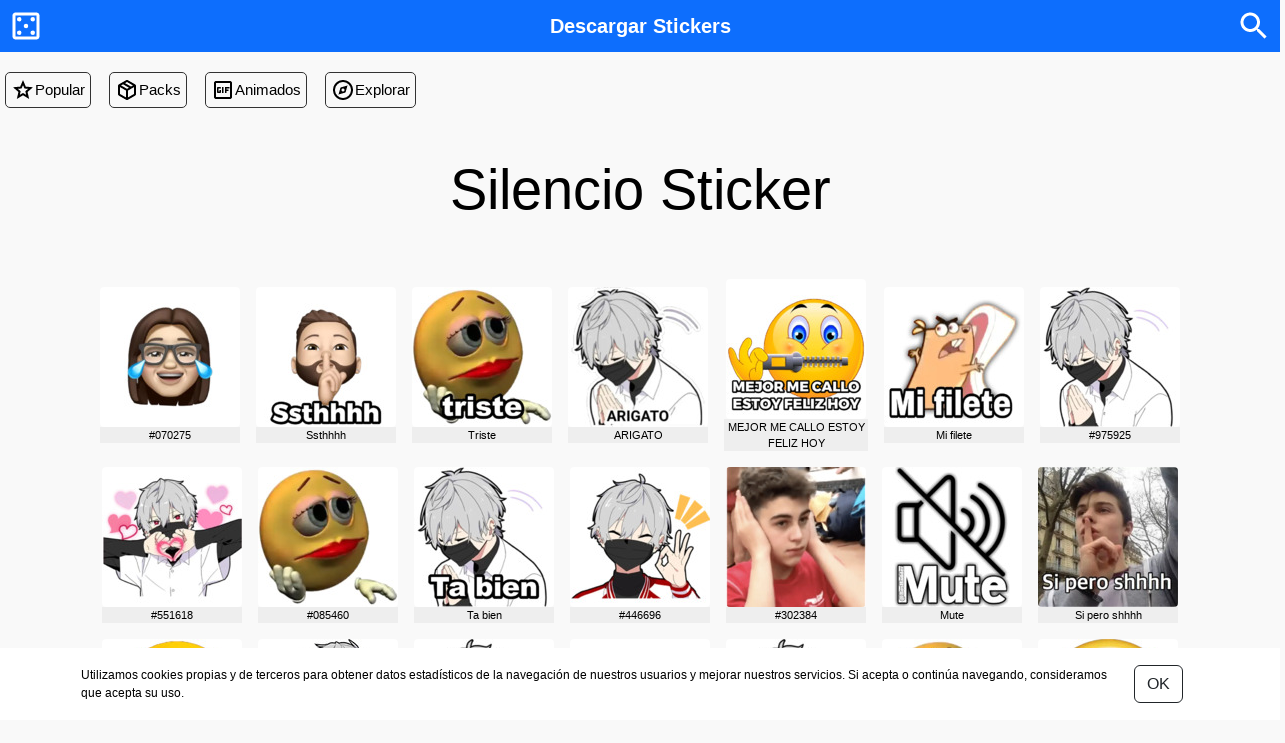

--- FILE ---
content_type: text/html; charset=UTF-8
request_url: https://www.descargarstickers.com/paquetes/silencio
body_size: 4227
content:
<!DOCTYPE html>
<html lang="es">
<head>
    <meta charset="UTF-8"/>
    <meta http-equiv="X-UA-Compatible" content="IE=edge"/>
    <meta name="viewport" content="width=device-width, initial-scale=1, shrink-to-fit=no, maximum-scale=5"/>
    <title>Silencio Sticker - DescargarStickers</title>
    <meta name="description" content="Silencio sticker para WhatsApp."/>
                        <link rel="canonical" href="https://www.descargarstickers.com/paquetes/silencio"/>
            
                        <meta name="robots" content="index, follow">
                                <link rel="apple-touch-icon" sizes="180x180" href="https://www.descargarstickers.com/apple-touch-icon.png">
    <link rel="icon" type="image/png" sizes="32x32" href="https://www.descargarstickers.com/favicon-32x32.png">
    <link rel="icon" type="image/png" sizes="16x16" href="https://www.descargarstickers.com/favicon-16x16.png">
    <link rel="manifest" href="https://www.descargarstickers.com/site.webmanifest">
    <link rel="stylesheet" href="https://cdnjs.cloudflare.com/ajax/libs/bootstrap/5.3.3/css/bootstrap.min.css"
          integrity="sha512-jnSuA4Ss2PkkikSOLtYs8BlYIeeIK1h99ty4YfvRPAlzr377vr3CXDb7sb7eEEBYjDtcYj+AjBH3FLv5uSJuXg=="
          crossorigin="anonymous" referrerpolicy="no-referrer"/>
    <link rel="stylesheet" type="text/css" href="https://www.descargarstickers.com/css/styles.css">
            <meta property="og:title" content="Silencio Sticker - DescargarStickers">
        <meta property="og:description" content="Silencio sticker para WhatsApp.">
        <meta property="og:image" content="https://www.descargarstickers.com/imagen/logo.png">
        <meta property="og:url" content="https://www.descargarstickers.com/paquetes/silencio"/>
        <meta property="og:site_name" content="www.descargarstickers.com">
        <meta property="og:type" content="website"/>
        <meta name="twitter:title" content="Silencio Sticker - DescargarStickers">
        <meta name="twitter:description" content="Silencio sticker para WhatsApp.">
        <meta name="twitter:image" content="https://www.descargarstickers.com/imagen/logo.png">
        <meta name="twitter:card" content="summary_large_image">
        <meta name="twitter:site" content="@stickerswasap">
    
    <script src="https://cdnjs.cloudflare.com/ajax/libs/jquery/3.7.1/jquery.min.js"
            integrity="sha512-v2CJ7UaYy4JwqLDIrZUI/4hqeoQieOmAZNXBeQyjo21dadnwR+8ZaIJVT8EE2iyI61OV8e6M8PP2/4hpQINQ/g=="
            crossorigin="anonymous" referrerpolicy="no-referrer"></script>


    <script type="text/javascript" src="https://www.descargarstickers.com/js/script.js"></script>
    <script src="https://cdnjs.cloudflare.com/ajax/libs/jquery.lazy/1.7.11/jquery.lazy.min.js"
            integrity="sha512-eviLb3jW7+OaVLz5N3B5F0hpluwkLb8wTXHOTy0CyNaZM5IlShxX1nEbODak/C0k9UdsrWjqIBKOFY0ELCCArw=="
            crossorigin="anonymous" referrerpolicy="no-referrer"></script>
            <!-- Global site tag (gtag.js) - Google Analytics -->
<script async src="https://www.googletagmanager.com/gtag/js?id=G-61WBKSKFD4"></script>
<script>
  window.dataLayer = window.dataLayer || [];
  function gtag(){dataLayer.push(arguments);}
  gtag('js', new Date());

  gtag('config', 'G-61WBKSKFD4');
</script>

                    <script async src="https://pagead2.googlesyndication.com/pagead/js/adsbygoogle.js?client=ca-pub-8434299724317696"
            crossorigin="anonymous"></script>

            
    </head>
<body>
<div class="cabecera navbar navbar-expand-lg">
    <div class="bg-primary p-2 d-flex flex-row justify-content-between align-items-center flex-nowrap">
                    <div class="cursor-pointer btn-activar-aleatorio">
                <svg xmlns="http://www.w3.org/2000/svg" height="36px" viewBox="0 0 24 24" width="36px" fill="#FFFFFF">
                    <path d="M0 0h24v24H0z" fill="none"/>
                    <path
                        d="M19 3H5c-1.1 0-2 .9-2 2v14c0 1.1.9 2 2 2h14c1.1 0 2-.9 2-2V5c0-1.1-.9-2-2-2zm0 16H5V5h14v14z"/>
                    <circle cx="7.5" cy="16.5" r="1.5"/>
                    <circle cx="7.5" cy="7.5" r="1.5"/>
                    <circle cx="12" cy="12" r="1.5"/>
                    <circle cx="16.5" cy="16.5" r="1.5"/>
                    <circle cx="16.5" cy="7.5" r="1.5"/>
                </svg>
            </div>
        
        <div class="fs-5 fw-bolder text-capitalize">
            <a class="text-white" href="/">Descargar Stickers</a>
        </div>

                    <div class="cursor-pointer btn-activar-buscador" data-activado="0">
                <svg xmlns="http://www.w3.org/2000/svg" height="36px" viewBox="0 0 24 24" width="36px" fill="#FFFFFF">
                    <path d="M0 0h24v24H0z" fill="none"/>
                    <path
                        d="M15.5 14h-.79l-.28-.27C15.41 12.59 16 11.11 16 9.5 16 5.91 13.09 3 9.5 3S3 5.91 3 9.5 5.91 16 9.5 16c1.61 0 3.09-.59 4.23-1.57l.27.28v.79l5 4.99L20.49 19l-4.99-5zm-6 0C7.01 14 5 11.99 5 9.5S7.01 5 9.5 5 14 7.01 14 9.5 11.99 14 9.5 14z"/>
                </svg>
            </div>
            </div>

            <div class="menu-scroll w-100 d-flex justify-content-start">
    <a class="d-flex align-items-center" href="/tendencias">
        <svg xmlns="http://www.w3.org/2000/svg" height="24px" viewBox="0 -960 960 960" width="24px" fill="#000000">
            <path
                d="m354-287 126-76 126 77-33-144 111-96-146-13-58-136-58 135-146 13 111 97-33 143ZM233-120l65-281L80-590l288-25 112-265 112 265 288 25-218 189 65 281-247-149-247 149Zm247-350Z"/>
        </svg>
        <span>Popular</span>
    </a>
    <a class="d-flex align-items-center" href="/paquetes">
        <svg xmlns="http://www.w3.org/2000/svg" height="24px" viewBox="0 -960 960 960" width="24px" fill="#000000">
            <path
                d="M440-183v-274L200-596v274l240 139Zm80 0 240-139v-274L520-457v274Zm-80 92L160-252q-19-11-29.5-29T120-321v-318q0-22 10.5-40t29.5-29l280-161q19-11 40-11t40 11l280 161q19 11 29.5 29t10.5 40v318q0 22-10.5 40T800-252L520-91q-19 11-40 11t-40-11Zm200-528 77-44-237-137-78 45 238 136Zm-160 93 78-45-237-137-78 45 237 137Z"/>
        </svg>
        <span>Packs</span>
    </a>
    <a class="d-flex align-items-center" href="/animado">
        <svg xmlns="http://www.w3.org/2000/svg" height="24px" viewBox="0 -960 960 960" width="24px" fill="#000000">
            <path
                d="M200-120q-33 0-56.5-23.5T120-200v-560q0-33 23.5-56.5T200-840h560q33 0 56.5 23.5T840-760v560q0 33-23.5 56.5T760-120H200Zm0-80h560v-560H200v560Zm240-160h60v-240h-60v240Zm-160 0h80q17 0 28.5-11.5T400-400v-80h-60v60h-40v-120h100v-20q0-17-11.5-28.5T360-600h-80q-17 0-28.5 11.5T240-560v160q0 17 11.5 28.5T280-360Zm280 0h60v-80h80v-60h-80v-40h120v-60H560v240ZM200-200v-560 560Z"/>
        </svg>
        <span>Animados</span>
    </a>
    <a class="d-flex align-items-center" href="/explorar">
        <svg xmlns="http://www.w3.org/2000/svg" height="24px" viewBox="0 -960 960 960" width="24px" fill="#000000">
            <path
                d="m300-300 280-80 80-280-280 80-80 280Zm180-120q-25 0-42.5-17.5T420-480q0-25 17.5-42.5T480-540q25 0 42.5 17.5T540-480q0 25-17.5 42.5T480-420Zm0 340q-83 0-156-31.5T197-197q-54-54-85.5-127T80-480q0-83 31.5-156T197-763q54-54 127-85.5T480-880q83 0 156 31.5T763-763q54 54 85.5 127T880-480q0 83-31.5 156T763-197q-54 54-127 85.5T480-80Zm0-80q133 0 226.5-93.5T800-480q0-133-93.5-226.5T480-800q-133 0-226.5 93.5T160-480q0 133 93.5 226.5T480-160Zm0-320Z"/>
        </svg>
        <span>Explorar</span>
    </a>
</div>
        <div class="container buscador pt-4 pb-4 ps-2 pe-2 d-none">
	<form class="d-flex w-100" role="search" action="/buscar">
		<input class="form-control me-2" id="hmx1spmB" name="q" placeholder="Buscar gato, perro, emoji..." autocomplete="off" type="search" aria-label="Buscar" value="" required>
		<button class="btn btn-outline-light fw-bolder border-2" type="submit">Buscar</button>
	</form>
</div>    </div>

    <div class="container contenido">
            <div class="container text-center my-5">
        <h1 class="display-4">Silencio Sticker</h1>
    </div>



<div class="stickers d-flex flex-row align-items-center flex-wrap justify-content-center">
            	<div class="stickers-item p-2 text-center position-relative">
            <a class="stickers-item-link" href="/stickers/sticker-png-070275.html">
                <img class="sticker-img lazy-img" src="/imagen/placeholder-miniatura.jpg" data-src="/miniatura/2020/09/070275.jpg" alt="Sticker #070275" width="140" height="140">

                            </a>
            <span class="stickers-item-title">#070275</span>
        </div>
            	<div class="stickers-item p-2 text-center position-relative">
            <a class="stickers-item-link" href="/stickers/ssthhhh-005061.html">
                <img class="sticker-img lazy-img" src="/imagen/placeholder-miniatura.jpg" data-src="/miniatura/2021/07/005061.jpg" alt="Ssthhhh" width="140" height="140">

                            </a>
            <span class="stickers-item-title">Ssthhhh</span>
        </div>
            	<div class="stickers-item p-2 text-center position-relative">
            <a class="stickers-item-link" href="/stickers/triste-119384.html">
                <img class="sticker-img lazy-img" src="/imagen/placeholder-miniatura.jpg" data-src="/miniatura/2021/05/119384.jpg" alt="Triste" width="140" height="140">

                            </a>
            <span class="stickers-item-title">Triste</span>
        </div>
            	<div class="stickers-item p-2 text-center position-relative">
            <a class="stickers-item-link" href="/stickers/arigato-576528.html">
                <img class="sticker-img lazy-img" src="/imagen/placeholder-miniatura.jpg" data-src="/miniatura/2021/08/576528.jpg" alt="ARIGATO" width="140" height="140">

                            </a>
            <span class="stickers-item-title">ARIGATO</span>
        </div>
            	<div class="stickers-item p-2 text-center position-relative">
            <a class="stickers-item-link" href="/stickers/mejor-me-callo-estoy-feliz-hoy-354077.html">
                <img class="sticker-img lazy-img" src="/imagen/placeholder-miniatura.jpg" data-src="/miniatura/2023/03/354077.jpg" alt="MEJOR ME CALLO ESTOY FELIZ HOY" width="140" height="140">

                            </a>
            <span class="stickers-item-title">MEJOR ME CALLO ESTOY FELIZ HOY</span>
        </div>
            	<div class="stickers-item p-2 text-center position-relative">
            <a class="stickers-item-link" href="/stickers/mi-filete-656716.html">
                <img class="sticker-img lazy-img" src="/imagen/placeholder-miniatura.jpg" data-src="/miniatura/2023/01/656716.jpg" alt="Mi filete" width="140" height="140">

                            </a>
            <span class="stickers-item-title">Mi filete</span>
        </div>
            	<div class="stickers-item p-2 text-center position-relative">
            <a class="stickers-item-link" href="/stickers/sticker-png-975925.html">
                <img class="sticker-img lazy-img" src="/imagen/placeholder-miniatura.jpg" data-src="/miniatura/2020/09/975925.jpg" alt="Sticker #975925" width="140" height="140">

                            </a>
            <span class="stickers-item-title">#975925</span>
        </div>
            	<div class="stickers-item p-2 text-center position-relative">
            <a class="stickers-item-link" href="/stickers/sticker-png-551618.html">
                <img class="sticker-img lazy-img" src="/imagen/placeholder-miniatura.jpg" data-src="/miniatura/2021/06/551618.jpg" alt="Sticker #551618" width="140" height="140">

                            </a>
            <span class="stickers-item-title">#551618</span>
        </div>
            	<div class="stickers-item p-2 text-center position-relative">
            <a class="stickers-item-link" href="/stickers/sticker-png-085460.html">
                <img class="sticker-img lazy-img" src="/imagen/placeholder-miniatura.jpg" data-src="/miniatura/2020/08/085460.jpg" alt="Sticker #085460" width="140" height="140">

                            </a>
            <span class="stickers-item-title">#085460</span>
        </div>
            	<div class="stickers-item p-2 text-center position-relative">
            <a class="stickers-item-link" href="/stickers/ta-bien-698923.html">
                <img class="sticker-img lazy-img" src="/imagen/placeholder-miniatura.jpg" data-src="/miniatura/2021/07/698923.jpg" alt="Ta bien" width="140" height="140">

                            </a>
            <span class="stickers-item-title">Ta bien</span>
        </div>
            	<div class="stickers-item p-2 text-center position-relative">
            <a class="stickers-item-link" href="/stickers/sticker-png-446696.html">
                <img class="sticker-img lazy-img" src="/imagen/placeholder-miniatura.jpg" data-src="/miniatura/2023/03/446696.jpg" alt="Sticker #446696" width="140" height="140">

                            </a>
            <span class="stickers-item-title">#446696</span>
        </div>
            	<div class="stickers-item p-2 text-center position-relative">
            <a class="stickers-item-link" href="/stickers/sticker-png-302384.html">
                <img class="sticker-img lazy-img" src="/imagen/placeholder-miniatura.jpg" data-src="/miniatura/2022/09/302384.jpg" alt="Sticker #302384" width="140" height="140">

                            </a>
            <span class="stickers-item-title">#302384</span>
        </div>
            	<div class="stickers-item p-2 text-center position-relative">
            <a class="stickers-item-link" href="/stickers/mute-245817.html">
                <img class="sticker-img lazy-img" src="/imagen/placeholder-miniatura.jpg" data-src="/miniatura/2021/07/245817.jpg" alt="Mute" width="140" height="140">

                            </a>
            <span class="stickers-item-title">Mute</span>
        </div>
            	<div class="stickers-item p-2 text-center position-relative">
            <a class="stickers-item-link" href="/stickers/si-pero-shhhh-925626.html">
                <img class="sticker-img lazy-img" src="/imagen/placeholder-miniatura.jpg" data-src="/miniatura/2020/08/925626.jpg" alt="Si pero shhhh" width="140" height="140">

                            </a>
            <span class="stickers-item-title">Si pero shhhh</span>
        </div>
            	<div class="stickers-item p-2 text-center position-relative">
            <a class="stickers-item-link" href="/stickers/sticker-png-147005.html">
                <img class="sticker-img lazy-img" src="/imagen/placeholder-miniatura.jpg" data-src="/miniatura/2022/01/147005.jpg" alt="Sticker #147005" width="140" height="140">

                            </a>
            <span class="stickers-item-title">#147005</span>
        </div>
            	<div class="stickers-item p-2 text-center position-relative">
            <a class="stickers-item-link" href="/stickers/sticker-png-724716.html">
                <img class="sticker-img lazy-img" src="/imagen/placeholder-miniatura.jpg" data-src="/miniatura/2021/07/724716.jpg" alt="Sticker #724716" width="140" height="140">

                            </a>
            <span class="stickers-item-title">#724716</span>
        </div>
            	<div class="stickers-item p-2 text-center position-relative">
            <a class="stickers-item-link" href="/stickers/ok-703847.html">
                <img class="sticker-img lazy-img" src="/imagen/placeholder-miniatura.jpg" data-src="/miniatura/2021/07/703847.jpg" alt="Ok" width="140" height="140">

                            </a>
            <span class="stickers-item-title">Ok</span>
        </div>
            	<div class="stickers-item p-2 text-center position-relative">
            <a class="stickers-item-link" href="/stickers/shhhhhh-316114.html">
                <img class="sticker-img lazy-img" src="/imagen/placeholder-miniatura.jpg" data-src="/miniatura/2021/05/316114.jpg" alt="SHHHHHH !" width="140" height="140">

                            </a>
            <span class="stickers-item-title">SHHHHHH !</span>
        </div>
            	<div class="stickers-item p-2 text-center position-relative">
            <a class="stickers-item-link" href="/stickers/sticker-png-109558.html">
                <img class="sticker-img lazy-img" src="/imagen/placeholder-miniatura.jpg" data-src="/miniatura/2020/09/109558.jpg" alt="Sticker #109558" width="140" height="140">

                            </a>
            <span class="stickers-item-title">#109558</span>
        </div>
            	<div class="stickers-item p-2 text-center position-relative">
            <a class="stickers-item-link" href="/stickers/troste-940068.html">
                <img class="sticker-img lazy-img" src="/imagen/placeholder-miniatura.jpg" data-src="/miniatura/2021/05/940068.jpg" alt="Troste" width="140" height="140">

                            </a>
            <span class="stickers-item-title">Troste</span>
        </div>
            	<div class="stickers-item p-2 text-center position-relative">
            <a class="stickers-item-link" href="/stickers/no-le-digas-a-nadie-5193064.html">
                <img class="sticker-img lazy-img" src="/imagen/placeholder-miniatura.jpg" data-src="/miniatura/2021/01/5193064.jpg" alt="No le digas a nadie" width="140" height="140">

                            </a>
            <span class="stickers-item-title">No le digas a nadie</span>
        </div>
            	<div class="stickers-item p-2 text-center position-relative">
            <a class="stickers-item-link" href="/stickers/sticker-png-399053.html">
                <img class="sticker-img lazy-img" src="/imagen/placeholder-miniatura.jpg" data-src="/miniatura/2020/05/399053.jpg" alt="Sticker #399053" width="140" height="140">

                            </a>
            <span class="stickers-item-title">#399053</span>
        </div>
            	<div class="stickers-item p-2 text-center position-relative">
            <a class="stickers-item-link" href="/stickers/sticker-png-501907.html">
                <img class="sticker-img lazy-img" src="/imagen/placeholder-miniatura.jpg" data-src="/miniatura/2021/10/501907.jpg" alt="Sticker #501907" width="140" height="140">

                            </a>
            <span class="stickers-item-title">#501907</span>
        </div>
            	<div class="stickers-item p-2 text-center position-relative">
            <a class="stickers-item-link" href="/stickers/piensa-que-decir-986161.html">
                <img class="sticker-img lazy-img" src="/imagen/placeholder-miniatura.jpg" data-src="/miniatura/2021/09/986161.jpg" alt="*Piensa Que Decir*" width="140" height="140">

                            </a>
            <span class="stickers-item-title">*Piensa Que Decir*</span>
        </div>
            	<div class="stickers-item p-2 text-center position-relative">
            <a class="stickers-item-link" href="/stickers/deja-pienso-683723.html">
                <img class="sticker-img lazy-img" src="/imagen/placeholder-miniatura.jpg" data-src="/miniatura/2023/03/683723.jpg" alt="Deja pienso" width="140" height="140">

                            </a>
            <span class="stickers-item-title">Deja pienso</span>
        </div>
            	<div class="stickers-item p-2 text-center position-relative">
            <a class="stickers-item-link" href="/stickers/sticker-png-219455.html">
                <img class="sticker-img lazy-img" src="/imagen/placeholder-miniatura.jpg" data-src="/miniatura/2022/01/219455.jpg" alt="Sticker #219455" width="140" height="140">

                            </a>
            <span class="stickers-item-title">#219455</span>
        </div>
            	<div class="stickers-item p-2 text-center position-relative">
            <a class="stickers-item-link" href="/stickers/shhh-546517.html">
                <img class="sticker-img lazy-img" src="/imagen/placeholder-miniatura.jpg" data-src="/miniatura/2020/05/546517.jpg" alt="Shhh" width="140" height="140">

                            </a>
            <span class="stickers-item-title">Shhh</span>
        </div>
            	<div class="stickers-item p-2 text-center position-relative">
            <a class="stickers-item-link" href="/stickers/sticker-png-134790.html">
                <img class="sticker-img lazy-img" src="/imagen/placeholder-miniatura.jpg" data-src="/miniatura/2020/09/134790.jpg" alt="Sticker #134790" width="140" height="140">

                            </a>
            <span class="stickers-item-title">#134790</span>
        </div>
            	<div class="stickers-item p-2 text-center position-relative">
            <a class="stickers-item-link" href="/stickers/sticker-png-835758.html">
                <img class="sticker-img lazy-img" src="/imagen/placeholder-miniatura.jpg" data-src="/miniatura/2020/05/835758.jpg" alt="Sticker #835758" width="140" height="140">

                            </a>
            <span class="stickers-item-title">#835758</span>
        </div>
            	<div class="stickers-item p-2 text-center position-relative">
            <a class="stickers-item-link" href="/stickers/sticker-png-648714.html">
                <img class="sticker-img lazy-img" src="/imagen/placeholder-miniatura.jpg" data-src="/miniatura/2020/05/648714.jpg" alt="Sticker #648714" width="140" height="140">

                            </a>
            <span class="stickers-item-title">#648714</span>
        </div>
            	<div class="stickers-item p-2 text-center position-relative">
            <a class="stickers-item-link" href="/stickers/to-callao-no-damo-detalle-061310.html">
                <img class="sticker-img lazy-img" src="/imagen/placeholder-miniatura.jpg" data-src="/miniatura/2020/05/061310.jpg" alt="TO CALLAO NO DAMO DETALLE" width="140" height="140">

                            </a>
            <span class="stickers-item-title">TO CALLAO NO DAMO DETALLE</span>
        </div>
            	<div class="stickers-item p-2 text-center position-relative">
            <a class="stickers-item-link" href="/stickers/sticker-png-648048.html">
                <img class="sticker-img lazy-img" src="/imagen/placeholder-miniatura.jpg" data-src="/miniatura/2022/07/648048.jpg" alt="Sticker #648048" width="140" height="140">

                            </a>
            <span class="stickers-item-title">#648048</span>
        </div>
            	<div class="stickers-item p-2 text-center position-relative">
            <a class="stickers-item-link" href="/stickers/no-digas-nada-mas-657547.html">
                <img class="sticker-img lazy-img" src="/imagen/placeholder-miniatura.jpg" data-src="/miniatura/2023/06/657547.jpg" alt="No digas nada más" width="140" height="140">

                            </a>
            <span class="stickers-item-title">No digas nada más</span>
        </div>
            	<div class="stickers-item p-2 text-center position-relative">
            <a class="stickers-item-link" href="/stickers/por-favor-usa-el-cubre-bocas-151251.html">
                <img class="sticker-img lazy-img" src="/imagen/placeholder-miniatura.jpg" data-src="/miniatura/2021/07/151251.jpg" alt="Por favor usa el cubre bocas" width="140" height="140">

                            </a>
            <span class="stickers-item-title">Por favor usa el cubre bocas</span>
        </div>
            	<div class="stickers-item p-2 text-center position-relative">
            <a class="stickers-item-link" href="/stickers/ta-god-620789.html">
                <img class="sticker-img lazy-img" src="/imagen/placeholder-miniatura.jpg" data-src="/miniatura/2023/05/620789.jpg" alt="TA GOD" width="140" height="140">

                            </a>
            <span class="stickers-item-title">TA GOD</span>
        </div>
            	<div class="stickers-item p-2 text-center position-relative">
            <a class="stickers-item-link" href="/stickers/omg-045699.html">
                <img class="sticker-img lazy-img" src="/imagen/placeholder-miniatura.jpg" data-src="/miniatura/2023/03/045699.jpg" alt="OMG" width="140" height="140">

                            </a>
            <span class="stickers-item-title">OMG</span>
        </div>
            </div>
    <div class="mt-4 pt-4 page-navigation" aria-label="Page navigation">
    
    <ul class="pagination pagination-lg justify-content-center">
        
            </ul>
</div>
    </div>


    <div class="pie p-3">
        <div class="container">
            <div class="d-flex flex-row flex-wrap">
                <div class="pb-3 pe-3"><a rel="nofollow" href="/terminos">Términos y
                        condiciones</a></div>
                <div class="pb-3 pe-3"><a rel="nofollow" href="/politica">Política de
                        privacidad</a></div>
                <div class="pb-3 pe-3"><a rel="nofollow" href="/contacto">Contacto</a></div>
            </div>

            <div class="credito">
                @2020  - 2026 DescargarStickers.com - Todos los derechos reservados
            </div>
        </div>

        <div class="alerta-cookies">
		<div class="container pt-0 pb-0 alerta-cookies-text d-flex flex-row align-items-center justify-content-between flex-nowrap">  
			<span>Utilizamos cookies propias y de terceros para obtener datos estadísticos de la navegación de nuestros usuarios y mejorar nuestros servicios. Si acepta o continúa navegando, consideramos que acepta su uso.</span>

			<button class="btn btn-outline-dark m-3" id="53mr2VpE">OK</button>
		</div>
	</div>
	

    </div>

<script defer src="https://static.cloudflareinsights.com/beacon.min.js/vcd15cbe7772f49c399c6a5babf22c1241717689176015" integrity="sha512-ZpsOmlRQV6y907TI0dKBHq9Md29nnaEIPlkf84rnaERnq6zvWvPUqr2ft8M1aS28oN72PdrCzSjY4U6VaAw1EQ==" data-cf-beacon='{"version":"2024.11.0","token":"c96c037aec424ab896b82ee0b75339e8","r":1,"server_timing":{"name":{"cfCacheStatus":true,"cfEdge":true,"cfExtPri":true,"cfL4":true,"cfOrigin":true,"cfSpeedBrain":true},"location_startswith":null}}' crossorigin="anonymous"></script>
</body>
</html>


--- FILE ---
content_type: text/html; charset=utf-8
request_url: https://www.google.com/recaptcha/api2/aframe
body_size: 266
content:
<!DOCTYPE HTML><html><head><meta http-equiv="content-type" content="text/html; charset=UTF-8"></head><body><script nonce="X9nJQWoMhBG1BhMFf-78sg">/** Anti-fraud and anti-abuse applications only. See google.com/recaptcha */ try{var clients={'sodar':'https://pagead2.googlesyndication.com/pagead/sodar?'};window.addEventListener("message",function(a){try{if(a.source===window.parent){var b=JSON.parse(a.data);var c=clients[b['id']];if(c){var d=document.createElement('img');d.src=c+b['params']+'&rc='+(localStorage.getItem("rc::a")?sessionStorage.getItem("rc::b"):"");window.document.body.appendChild(d);sessionStorage.setItem("rc::e",parseInt(sessionStorage.getItem("rc::e")||0)+1);localStorage.setItem("rc::h",'1769160176460');}}}catch(b){}});window.parent.postMessage("_grecaptcha_ready", "*");}catch(b){}</script></body></html>